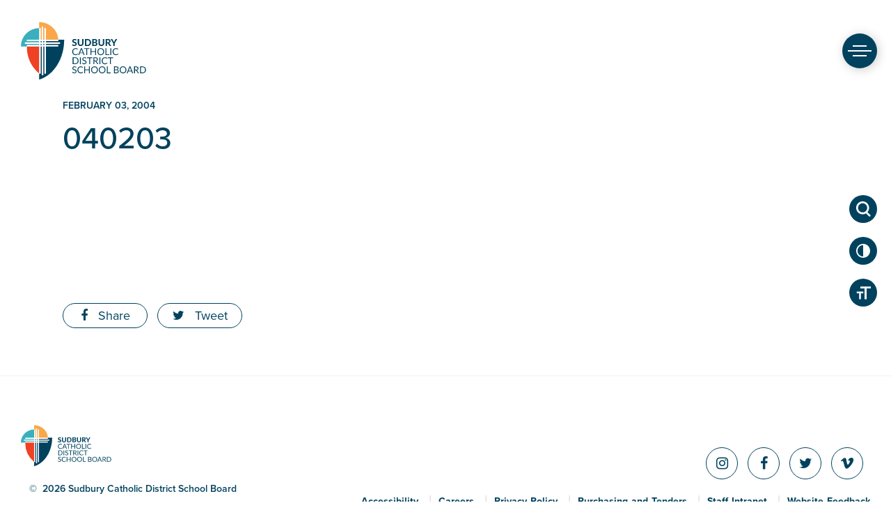

--- FILE ---
content_type: text/html; charset=UTF-8
request_url: https://www.sudburycatholicschools.ca/blog/board_meeting/040203/
body_size: 10585
content:
<!doctype html>
<html lang="en-CA">

<head>
	<meta charset="UTF-8">
	<meta name="viewport" content="width=device-width, initial-scale=1">
	<link rel="profile" href="https://gmpg.org/xfn/11">
	<link href="https://fonts.googleapis.com/css?family=Kalam" rel="stylesheet">
	<link href="https://fonts.googleapis.com/css?family=Lato:900&amp;subset=latin-ext" rel="stylesheet">
	<link href="https://cdnjs.cloudflare.com/ajax/libs/font-awesome/4.7.0/css/font-awesome.css" rel="stylesheet">
	<link rel="stylesheet" href="https://use.typekit.net/ttl7chu.css">
	<meta name='robots' content='index, follow, max-image-preview:large, max-snippet:-1, max-video-preview:-1' />

	<!-- This site is optimized with the Yoast SEO plugin v26.8 - https://yoast.com/product/yoast-seo-wordpress/ -->
	<title>040203 - Sudbury Catholic District School Board</title>
	<link rel="canonical" href="https://www.sudburycatholicschools.ca/blog/board_meeting/040203/" />
	<meta property="og:locale" content="en_US" />
	<meta property="og:type" content="article" />
	<meta property="og:title" content="040203 - Sudbury Catholic District School Board" />
	<meta property="og:url" content="https://www.sudburycatholicschools.ca/blog/board_meeting/040203/" />
	<meta property="og:site_name" content="Sudbury Catholic District School Board" />
	<meta property="article:modified_time" content="2018-07-30T19:55:04+00:00" />
	<meta name="twitter:card" content="summary_large_image" />
	<script type="application/ld+json" class="yoast-schema-graph">{"@context":"https://schema.org","@graph":[{"@type":"WebPage","@id":"https://www.sudburycatholicschools.ca/blog/board_meeting/040203/","url":"https://www.sudburycatholicschools.ca/blog/board_meeting/040203/","name":"040203 - Sudbury Catholic District School Board","isPartOf":{"@id":"https://www.sudburycatholicschools.ca/#website"},"datePublished":"2004-02-03T16:43:55+00:00","dateModified":"2018-07-30T19:55:04+00:00","breadcrumb":{"@id":"https://www.sudburycatholicschools.ca/blog/board_meeting/040203/#breadcrumb"},"inLanguage":"en-CA","potentialAction":[{"@type":"ReadAction","target":["https://www.sudburycatholicschools.ca/blog/board_meeting/040203/"]}]},{"@type":"BreadcrumbList","@id":"https://www.sudburycatholicschools.ca/blog/board_meeting/040203/#breadcrumb","itemListElement":[{"@type":"ListItem","position":1,"name":"Home","item":"https://www.sudburycatholicschools.ca/"},{"@type":"ListItem","position":2,"name":"040203"}]},{"@type":"WebSite","@id":"https://www.sudburycatholicschools.ca/#website","url":"https://www.sudburycatholicschools.ca/","name":"Sudbury Catholic District School Board","description":"Leaders in Learning and Faith","publisher":{"@id":"https://www.sudburycatholicschools.ca/#organization"},"potentialAction":[{"@type":"SearchAction","target":{"@type":"EntryPoint","urlTemplate":"https://www.sudburycatholicschools.ca/?s={search_term_string}"},"query-input":{"@type":"PropertyValueSpecification","valueRequired":true,"valueName":"search_term_string"}}],"inLanguage":"en-CA"},{"@type":"Organization","@id":"https://www.sudburycatholicschools.ca/#organization","name":"Sudbury Catholic District School Board","url":"https://www.sudburycatholicschools.ca/","logo":{"@type":"ImageObject","inLanguage":"en-CA","@id":"https://www.sudburycatholicschools.ca/#/schema/logo/image/","url":"https://www.sudburycatholicschools.ca/wp-content/uploads/2018/08/cropped-scdsb-logo.png","contentUrl":"https://www.sudburycatholicschools.ca/wp-content/uploads/2018/08/cropped-scdsb-logo.png","width":529,"height":244,"caption":"Sudbury Catholic District School Board"},"image":{"@id":"https://www.sudburycatholicschools.ca/#/schema/logo/image/"}}]}</script>
	<!-- / Yoast SEO plugin. -->


<link rel='dns-prefetch' href='//cdn.jsdelivr.net' />
<link rel='dns-prefetch' href='//fonts.googleapis.com' />
<link rel="alternate" type="application/rss+xml" title="Sudbury Catholic District School Board &raquo; Feed" href="https://www.sudburycatholicschools.ca/feed/" />
<link rel="alternate" type="application/rss+xml" title="Sudbury Catholic District School Board &raquo; Comments Feed" href="https://www.sudburycatholicschools.ca/comments/feed/" />
<link rel="alternate" type="text/calendar" title="Sudbury Catholic District School Board &raquo; iCal Feed" href="https://www.sudburycatholicschools.ca/events/?ical=1" />
<link rel="alternate" title="oEmbed (JSON)" type="application/json+oembed" href="https://www.sudburycatholicschools.ca/wp-json/oembed/1.0/embed?url=https%3A%2F%2Fwww.sudburycatholicschools.ca%2Fblog%2Fboard_meeting%2F040203%2F" />
<link rel="alternate" title="oEmbed (XML)" type="text/xml+oembed" href="https://www.sudburycatholicschools.ca/wp-json/oembed/1.0/embed?url=https%3A%2F%2Fwww.sudburycatholicschools.ca%2Fblog%2Fboard_meeting%2F040203%2F&#038;format=xml" />
<style id='wp-img-auto-sizes-contain-inline-css' type='text/css'>
img:is([sizes=auto i],[sizes^="auto," i]){contain-intrinsic-size:3000px 1500px}
/*# sourceURL=wp-img-auto-sizes-contain-inline-css */
</style>
<style id='wp-emoji-styles-inline-css' type='text/css'>

	img.wp-smiley, img.emoji {
		display: inline !important;
		border: none !important;
		box-shadow: none !important;
		height: 1em !important;
		width: 1em !important;
		margin: 0 0.07em !important;
		vertical-align: -0.1em !important;
		background: none !important;
		padding: 0 !important;
	}
/*# sourceURL=wp-emoji-styles-inline-css */
</style>
<link rel='stylesheet' id='wp-block-library-css' href='https://www.sudburycatholicschools.ca/wp-includes/css/dist/block-library/style.min.css?ver=6.9' type='text/css' media='all' />
<style id='global-styles-inline-css' type='text/css'>
:root{--wp--preset--aspect-ratio--square: 1;--wp--preset--aspect-ratio--4-3: 4/3;--wp--preset--aspect-ratio--3-4: 3/4;--wp--preset--aspect-ratio--3-2: 3/2;--wp--preset--aspect-ratio--2-3: 2/3;--wp--preset--aspect-ratio--16-9: 16/9;--wp--preset--aspect-ratio--9-16: 9/16;--wp--preset--color--black: #000000;--wp--preset--color--cyan-bluish-gray: #abb8c3;--wp--preset--color--white: #ffffff;--wp--preset--color--pale-pink: #f78da7;--wp--preset--color--vivid-red: #cf2e2e;--wp--preset--color--luminous-vivid-orange: #ff6900;--wp--preset--color--luminous-vivid-amber: #fcb900;--wp--preset--color--light-green-cyan: #7bdcb5;--wp--preset--color--vivid-green-cyan: #00d084;--wp--preset--color--pale-cyan-blue: #8ed1fc;--wp--preset--color--vivid-cyan-blue: #0693e3;--wp--preset--color--vivid-purple: #9b51e0;--wp--preset--gradient--vivid-cyan-blue-to-vivid-purple: linear-gradient(135deg,rgb(6,147,227) 0%,rgb(155,81,224) 100%);--wp--preset--gradient--light-green-cyan-to-vivid-green-cyan: linear-gradient(135deg,rgb(122,220,180) 0%,rgb(0,208,130) 100%);--wp--preset--gradient--luminous-vivid-amber-to-luminous-vivid-orange: linear-gradient(135deg,rgb(252,185,0) 0%,rgb(255,105,0) 100%);--wp--preset--gradient--luminous-vivid-orange-to-vivid-red: linear-gradient(135deg,rgb(255,105,0) 0%,rgb(207,46,46) 100%);--wp--preset--gradient--very-light-gray-to-cyan-bluish-gray: linear-gradient(135deg,rgb(238,238,238) 0%,rgb(169,184,195) 100%);--wp--preset--gradient--cool-to-warm-spectrum: linear-gradient(135deg,rgb(74,234,220) 0%,rgb(151,120,209) 20%,rgb(207,42,186) 40%,rgb(238,44,130) 60%,rgb(251,105,98) 80%,rgb(254,248,76) 100%);--wp--preset--gradient--blush-light-purple: linear-gradient(135deg,rgb(255,206,236) 0%,rgb(152,150,240) 100%);--wp--preset--gradient--blush-bordeaux: linear-gradient(135deg,rgb(254,205,165) 0%,rgb(254,45,45) 50%,rgb(107,0,62) 100%);--wp--preset--gradient--luminous-dusk: linear-gradient(135deg,rgb(255,203,112) 0%,rgb(199,81,192) 50%,rgb(65,88,208) 100%);--wp--preset--gradient--pale-ocean: linear-gradient(135deg,rgb(255,245,203) 0%,rgb(182,227,212) 50%,rgb(51,167,181) 100%);--wp--preset--gradient--electric-grass: linear-gradient(135deg,rgb(202,248,128) 0%,rgb(113,206,126) 100%);--wp--preset--gradient--midnight: linear-gradient(135deg,rgb(2,3,129) 0%,rgb(40,116,252) 100%);--wp--preset--font-size--small: 13px;--wp--preset--font-size--medium: 20px;--wp--preset--font-size--large: 36px;--wp--preset--font-size--x-large: 42px;--wp--preset--spacing--20: 0.44rem;--wp--preset--spacing--30: 0.67rem;--wp--preset--spacing--40: 1rem;--wp--preset--spacing--50: 1.5rem;--wp--preset--spacing--60: 2.25rem;--wp--preset--spacing--70: 3.38rem;--wp--preset--spacing--80: 5.06rem;--wp--preset--shadow--natural: 6px 6px 9px rgba(0, 0, 0, 0.2);--wp--preset--shadow--deep: 12px 12px 50px rgba(0, 0, 0, 0.4);--wp--preset--shadow--sharp: 6px 6px 0px rgba(0, 0, 0, 0.2);--wp--preset--shadow--outlined: 6px 6px 0px -3px rgb(255, 255, 255), 6px 6px rgb(0, 0, 0);--wp--preset--shadow--crisp: 6px 6px 0px rgb(0, 0, 0);}:where(.is-layout-flex){gap: 0.5em;}:where(.is-layout-grid){gap: 0.5em;}body .is-layout-flex{display: flex;}.is-layout-flex{flex-wrap: wrap;align-items: center;}.is-layout-flex > :is(*, div){margin: 0;}body .is-layout-grid{display: grid;}.is-layout-grid > :is(*, div){margin: 0;}:where(.wp-block-columns.is-layout-flex){gap: 2em;}:where(.wp-block-columns.is-layout-grid){gap: 2em;}:where(.wp-block-post-template.is-layout-flex){gap: 1.25em;}:where(.wp-block-post-template.is-layout-grid){gap: 1.25em;}.has-black-color{color: var(--wp--preset--color--black) !important;}.has-cyan-bluish-gray-color{color: var(--wp--preset--color--cyan-bluish-gray) !important;}.has-white-color{color: var(--wp--preset--color--white) !important;}.has-pale-pink-color{color: var(--wp--preset--color--pale-pink) !important;}.has-vivid-red-color{color: var(--wp--preset--color--vivid-red) !important;}.has-luminous-vivid-orange-color{color: var(--wp--preset--color--luminous-vivid-orange) !important;}.has-luminous-vivid-amber-color{color: var(--wp--preset--color--luminous-vivid-amber) !important;}.has-light-green-cyan-color{color: var(--wp--preset--color--light-green-cyan) !important;}.has-vivid-green-cyan-color{color: var(--wp--preset--color--vivid-green-cyan) !important;}.has-pale-cyan-blue-color{color: var(--wp--preset--color--pale-cyan-blue) !important;}.has-vivid-cyan-blue-color{color: var(--wp--preset--color--vivid-cyan-blue) !important;}.has-vivid-purple-color{color: var(--wp--preset--color--vivid-purple) !important;}.has-black-background-color{background-color: var(--wp--preset--color--black) !important;}.has-cyan-bluish-gray-background-color{background-color: var(--wp--preset--color--cyan-bluish-gray) !important;}.has-white-background-color{background-color: var(--wp--preset--color--white) !important;}.has-pale-pink-background-color{background-color: var(--wp--preset--color--pale-pink) !important;}.has-vivid-red-background-color{background-color: var(--wp--preset--color--vivid-red) !important;}.has-luminous-vivid-orange-background-color{background-color: var(--wp--preset--color--luminous-vivid-orange) !important;}.has-luminous-vivid-amber-background-color{background-color: var(--wp--preset--color--luminous-vivid-amber) !important;}.has-light-green-cyan-background-color{background-color: var(--wp--preset--color--light-green-cyan) !important;}.has-vivid-green-cyan-background-color{background-color: var(--wp--preset--color--vivid-green-cyan) !important;}.has-pale-cyan-blue-background-color{background-color: var(--wp--preset--color--pale-cyan-blue) !important;}.has-vivid-cyan-blue-background-color{background-color: var(--wp--preset--color--vivid-cyan-blue) !important;}.has-vivid-purple-background-color{background-color: var(--wp--preset--color--vivid-purple) !important;}.has-black-border-color{border-color: var(--wp--preset--color--black) !important;}.has-cyan-bluish-gray-border-color{border-color: var(--wp--preset--color--cyan-bluish-gray) !important;}.has-white-border-color{border-color: var(--wp--preset--color--white) !important;}.has-pale-pink-border-color{border-color: var(--wp--preset--color--pale-pink) !important;}.has-vivid-red-border-color{border-color: var(--wp--preset--color--vivid-red) !important;}.has-luminous-vivid-orange-border-color{border-color: var(--wp--preset--color--luminous-vivid-orange) !important;}.has-luminous-vivid-amber-border-color{border-color: var(--wp--preset--color--luminous-vivid-amber) !important;}.has-light-green-cyan-border-color{border-color: var(--wp--preset--color--light-green-cyan) !important;}.has-vivid-green-cyan-border-color{border-color: var(--wp--preset--color--vivid-green-cyan) !important;}.has-pale-cyan-blue-border-color{border-color: var(--wp--preset--color--pale-cyan-blue) !important;}.has-vivid-cyan-blue-border-color{border-color: var(--wp--preset--color--vivid-cyan-blue) !important;}.has-vivid-purple-border-color{border-color: var(--wp--preset--color--vivid-purple) !important;}.has-vivid-cyan-blue-to-vivid-purple-gradient-background{background: var(--wp--preset--gradient--vivid-cyan-blue-to-vivid-purple) !important;}.has-light-green-cyan-to-vivid-green-cyan-gradient-background{background: var(--wp--preset--gradient--light-green-cyan-to-vivid-green-cyan) !important;}.has-luminous-vivid-amber-to-luminous-vivid-orange-gradient-background{background: var(--wp--preset--gradient--luminous-vivid-amber-to-luminous-vivid-orange) !important;}.has-luminous-vivid-orange-to-vivid-red-gradient-background{background: var(--wp--preset--gradient--luminous-vivid-orange-to-vivid-red) !important;}.has-very-light-gray-to-cyan-bluish-gray-gradient-background{background: var(--wp--preset--gradient--very-light-gray-to-cyan-bluish-gray) !important;}.has-cool-to-warm-spectrum-gradient-background{background: var(--wp--preset--gradient--cool-to-warm-spectrum) !important;}.has-blush-light-purple-gradient-background{background: var(--wp--preset--gradient--blush-light-purple) !important;}.has-blush-bordeaux-gradient-background{background: var(--wp--preset--gradient--blush-bordeaux) !important;}.has-luminous-dusk-gradient-background{background: var(--wp--preset--gradient--luminous-dusk) !important;}.has-pale-ocean-gradient-background{background: var(--wp--preset--gradient--pale-ocean) !important;}.has-electric-grass-gradient-background{background: var(--wp--preset--gradient--electric-grass) !important;}.has-midnight-gradient-background{background: var(--wp--preset--gradient--midnight) !important;}.has-small-font-size{font-size: var(--wp--preset--font-size--small) !important;}.has-medium-font-size{font-size: var(--wp--preset--font-size--medium) !important;}.has-large-font-size{font-size: var(--wp--preset--font-size--large) !important;}.has-x-large-font-size{font-size: var(--wp--preset--font-size--x-large) !important;}
/*# sourceURL=global-styles-inline-css */
</style>

<style id='classic-theme-styles-inline-css' type='text/css'>
/*! This file is auto-generated */
.wp-block-button__link{color:#fff;background-color:#32373c;border-radius:9999px;box-shadow:none;text-decoration:none;padding:calc(.667em + 2px) calc(1.333em + 2px);font-size:1.125em}.wp-block-file__button{background:#32373c;color:#fff;text-decoration:none}
/*# sourceURL=/wp-includes/css/classic-themes.min.css */
</style>
<link rel='stylesheet' id='scdsb-style-css' href='https://www.sudburycatholicschools.ca/wp-content/themes/scdsb/style.css?ver=1.0.1' type='text/css' media='all' />
<link rel='stylesheet' id='slick-css-css' href='//cdn.jsdelivr.net/npm/slick-carousel@1.8.1/slick/slick.css?ver=6.9' type='text/css' media='all' />
<link rel='stylesheet' id='google-font-css' href='https://fonts.googleapis.com/css?family=Kalam&#038;ver=6.9' type='text/css' media='all' />
<!--n2css--><!--n2js--><script type="text/javascript" src="https://www.sudburycatholicschools.ca/wp-includes/js/jquery/jquery.min.js?ver=3.7.1" id="jquery-core-js"></script>
<script type="text/javascript" src="https://www.sudburycatholicschools.ca/wp-includes/js/jquery/jquery-migrate.min.js?ver=3.4.1" id="jquery-migrate-js"></script>
<link rel="https://api.w.org/" href="https://www.sudburycatholicschools.ca/wp-json/" /><link rel="EditURI" type="application/rsd+xml" title="RSD" href="https://www.sudburycatholicschools.ca/xmlrpc.php?rsd" />
<meta name="generator" content="WordPress 6.9" />
<link rel='shortlink' href='https://www.sudburycatholicschools.ca/?p=32294' />
<meta name="et-api-version" content="v1"><meta name="et-api-origin" content="https://www.sudburycatholicschools.ca"><link rel="https://theeventscalendar.com/" href="https://www.sudburycatholicschools.ca/wp-json/tribe/tickets/v1/" /><meta name="tec-api-version" content="v1"><meta name="tec-api-origin" content="https://www.sudburycatholicschools.ca"><link rel="alternate" href="https://www.sudburycatholicschools.ca/wp-json/tribe/events/v1/" /><style type="text/css">.recentcomments a{display:inline !important;padding:0 !important;margin:0 !important;}</style><link rel="icon" href="https://www.sudburycatholicschools.ca/wp-content/uploads/2018/08/cropped-scdsb-favicon-1-32x32.png" sizes="32x32" />
<link rel="icon" href="https://www.sudburycatholicschools.ca/wp-content/uploads/2018/08/cropped-scdsb-favicon-1-192x192.png" sizes="192x192" />
<link rel="apple-touch-icon" href="https://www.sudburycatholicschools.ca/wp-content/uploads/2018/08/cropped-scdsb-favicon-1-180x180.png" />
<meta name="msapplication-TileImage" content="https://www.sudburycatholicschools.ca/wp-content/uploads/2018/08/cropped-scdsb-favicon-1-270x270.png" />
	<style>
  .wp-block-table {
    font-family: "proxima-nova", sans-serif;
    font-size: 17px;
  }
  .wp-block-table tr:first-child {
    font-weight: bold;
    font-size: 18px;
  }
  .wp-block-table tr:first-child td {
    padding-top: 1.5rem;
    padding-bottom: 1.5rem;
  }
  .wp-block-table tr:nth-child(even) {
    background-color: rgba(0, 66, 94, 0.05);
  }	
  .searchfix {
	  padding: 7px !important;
  }
		
  .search-form button {
    background-color: transparent;
    border-color: transparent;
    position: absolute;
    right: 0;
    color: #faa74a;
    top: 7px;
    font-size: 2rem;
    }
		
    input:focus{
	  border: 0.1rem solid transparent !important;
	}


  </style>
<!-- Google tag (gtag.js) -->
<script async src="https://www.googletagmanager.com/gtag/js?id=UA-13176958-1"></script>
<script>
  window.dataLayer = window.dataLayer || [];
  function gtag(){dataLayer.push(arguments);}
  gtag('js', new Date());

  gtag('config', 'UA-13176958-1');
</script>
</head>

<body class="wp-singular board_meeting-template-default single single-board_meeting postid-32294 wp-custom-logo wp-theme-scdsb admin-color-light sp-easy-accordion-enabled tribe-no-js tec-no-tickets-on-recurring tec-no-rsvp-on-recurring tribe-theme-scdsb">
	<a class="skip-link screen-reader-text" href="#content">Skip to content</a>
	<!-- Google Tag Manager (noscript) -->
	<noscript><iframe src="https://www.googletagmanager.com/ns.html?id=GTM-K2B75DD" height="0" width="0" style="display:none;visibility:hidden"></iframe></noscript>
	<!-- End Google Tag Manager (noscript) -->
	
	<div class="site-branding-top " style="background: none !important">
		<div class="site-title h1"><a href="https://www.sudburycatholicschools.ca/" rel="home">Sudbury Catholic District School Board</a></div>
	</div><!-- .site-branding -->
	<div id="page" class="site">
		<header id="masthead" class="site-header">
			<div class="container flex justify-content-space-between align-items-center">
				<div class="site-branding">
											<h1 class="site-title "><a href="https://www.sudburycatholicschools.ca/" rel="home">Sudbury Catholic District School Board</a></h1>
									</div><!-- .site-branding -->
				<nav id="site-navigation" class="main-navigation">
										<button class="mobile_menu"><span class="_top"></span><span class="_mid"></span><span class="_bottom"></span></button>
					<div id="mainmenu_container">
						<div class="container">
							<div class="mainmenu_container__left">
								<div class="site-branding">
									<div class="site-title h1"><a href="https://www.sudburycatholicschools.ca/" rel="home">Sudbury Catholic District School Board</a></div>
								</div><!-- .site-branding -->

								<a href="/registration/" class="btn register_btn ">Register Now!</a>
							</div>
							<div class="mainmenu_conatiner__right dark_bg">
								<form role="search" method="get" class="search-form" action="https://www.sudburycatholicschools.ca">
									<label>
										<span class="screen-reader-text">Search for:</span>
										<input type="search" class="search-field searchfix" placeholder="What are you looking for?" value="" name="s">
									</label>
									<button><i class="fa fa-search" aria-hidden="true"></i></button>
								</form>
								<div class="flex">
									<div class="menu-primary-container"><ul id="primary-menu" class="dark_bg"><li id="menu-item-37155" class="hidden menu-item menu-item-type-post_type menu-item-object-page menu-item-home menu-item-37155"><a href="https://www.sudburycatholicschools.ca/">Home</a></li>
<li id="menu-item-32061" class="menu-item menu-item-type-custom menu-item-object-custom menu-item-has-children menu-item-32061"><a href="#">Our Board</a>
<ul class="sub-menu">
	<li id="menu-item-34048" class="menu-item menu-item-type-post_type menu-item-object-page menu-item-34048"><a href="https://www.sudburycatholicschools.ca/board-meetings/">Board Meetings</a></li>
	<li id="menu-item-45609" class="menu-item menu-item-type-post_type menu-item-object-page menu-item-45609"><a href="https://www.sudburycatholicschools.ca/direction-of-school-support/">Direction of School Support</a></li>
	<li id="menu-item-37958" class="menu-item menu-item-type-post_type menu-item-object-page menu-item-37958"><a href="https://www.sudburycatholicschools.ca/environmental-initiatives/">Environmental Initiatives</a></li>
	<li id="menu-item-33451" class="menu-item menu-item-type-post_type menu-item-object-page menu-item-33451"><a href="https://www.sudburycatholicschools.ca/mission-vision-values-strategic-pathways/">Mission, Vision, Values &#038; Strategic Pathways</a></li>
	<li id="menu-item-34059" class="menu-item menu-item-type-post_type menu-item-object-page menu-item-34059"><a href="https://www.sudburycatholicschools.ca/policies-and-procedures/">Policies + Procedures</a></li>
	<li id="menu-item-33755" class="menu-item menu-item-type-post_type menu-item-object-page menu-item-33755"><a href="https://www.sudburycatholicschools.ca/public-reports/">Public Reports</a></li>
	<li id="menu-item-48861" class="menu-item menu-item-type-custom menu-item-object-custom menu-item-48861"><a href="https://www.sudburycatholicschools.ca/students-2/school-calendar/">School Year Calendar</a></li>
	<li id="menu-item-33797" class="menu-item menu-item-type-post_type menu-item-object-page menu-item-33797"><a href="https://www.sudburycatholicschools.ca/senior-administration/">Senior Administration</a></li>
	<li id="menu-item-33450" class="menu-item menu-item-type-post_type menu-item-object-page menu-item-33450"><a href="https://www.sudburycatholicschools.ca/student-trustee/">Student Trustee</a></li>
	<li id="menu-item-33449" class="menu-item menu-item-type-post_type menu-item-object-page menu-item-33449"><a href="https://www.sudburycatholicschools.ca/scdsb-trustees/">Trustees</a></li>
</ul>
</li>
<li id="menu-item-32062" class="menu-item menu-item-type-custom menu-item-object-custom menu-item-has-children menu-item-32062"><a href="#">Our Schools</a>
<ul class="sub-menu">
	<li id="menu-item-33841" class="menu-item menu-item-type-custom menu-item-object-custom menu-item-33841"><a href="/list-of-schools/">All Schools</a></li>
	<li id="menu-item-33737" class="menu-item menu-item-type-custom menu-item-object-custom menu-item-33737"><a href="/list-of-schools/?cat=elementary-schools&#038;cat_name=Elementary%20Schools">Elementary Schools</a></li>
	<li id="menu-item-33739" class="menu-item menu-item-type-custom menu-item-object-custom menu-item-33739"><a href="/list-of-schools/?cat=french-immersion-schools&#038;cat_name=French%20Immersion%20Schools">French Immersion Schools</a></li>
	<li id="menu-item-33738" class="menu-item menu-item-type-custom menu-item-object-custom menu-item-33738"><a href="/list-of-schools/?cat=secondary-schools&#038;cat_name=Secondary%20Schools">Secondary Schools</a></li>
	<li id="menu-item-48297" class="menu-item menu-item-type-custom menu-item-object-custom menu-item-48297"><a href="https://www.sudburycatholicschools.ca/list-of-schools/?cat=adult-education&#038;cat_name=Adult%20Education">Adult Education</a></li>
</ul>
</li>
<li id="menu-item-37182" class="menu-item menu-item-type-post_type menu-item-object-page menu-item-has-children menu-item-37182"><a href="https://www.sudburycatholicschools.ca/faith/">Our Faith</a>
<ul class="sub-menu">
	<li id="menu-item-37291" class="menu-item menu-item-type-post_type menu-item-object-page menu-item-37291"><a href="https://www.sudburycatholicschools.ca/faith/catholic-graduate-expectations/">Ontario Catholic School Graduate Expectations</a></li>
	<li id="menu-item-46273" class="menu-item menu-item-type-post_type menu-item-object-page menu-item-46273"><a href="https://www.sudburycatholicschools.ca/faith/our-parishes/">Our Parishes</a></li>
	<li id="menu-item-37292" class="menu-item menu-item-type-post_type menu-item-object-page menu-item-37292"><a href="https://www.sudburycatholicschools.ca/faith/faith/">Religion and Family Life Program</a></li>
	<li id="menu-item-37290" class="menu-item menu-item-type-post_type menu-item-object-page menu-item-37290"><a href="https://www.sudburycatholicschools.ca/faith/renewing-the-promise/">Renewing the Promise</a></li>
</ul>
</li>
<li id="menu-item-32063" class="menu-item menu-item-type-custom menu-item-object-custom menu-item-has-children menu-item-32063"><a href="#">Students</a>
<ul class="sub-menu">
	<li id="menu-item-51091" class="menu-item menu-item-type-post_type menu-item-object-page menu-item-51091"><a href="https://www.sudburycatholicschools.ca/students/2024-student-census/">2024 Student Census</a></li>
	<li id="menu-item-37302" class="menu-item menu-item-type-post_type menu-item-object-page menu-item-37302"><a href="https://www.sudburycatholicschools.ca/students-2/office-365/">Office 365</a></li>
	<li id="menu-item-37000" class="menu-item menu-item-type-post_type menu-item-object-page menu-item-37000"><a href="https://www.sudburycatholicschools.ca/students-2/records-and-transcripts/">Records and Transcripts</a></li>
	<li id="menu-item-32777" class="menu-item menu-item-type-post_type menu-item-object-page menu-item-32777"><a href="https://www.sudburycatholicschools.ca/students-2/school-calendar/">School Year Calendar</a></li>
	<li id="menu-item-37921" class="menu-item menu-item-type-post_type menu-item-object-page menu-item-37921"><a href="https://www.sudburycatholicschools.ca/students-2/secondary-sports-results/">Secondary Sports Results</a></li>
	<li id="menu-item-32771" class="menu-item menu-item-type-post_type menu-item-object-page menu-item-32771"><a href="https://www.sudburycatholicschools.ca/students-2/student-resources/">Student Resources</a></li>
	<li id="menu-item-46161" class="menu-item menu-item-type-custom menu-item-object-custom menu-item-46161"><a href="https://sites.google.com/sudburycdsb.ca/studentresources">Learning Support Hub for Families</a></li>
	<li id="menu-item-32775" class="menu-item menu-item-type-post_type menu-item-object-page menu-item-32775"><a href="https://www.sudburycatholicschools.ca/students-2/student-senate/">Student Senate</a></li>
	<li id="menu-item-32776" class="menu-item menu-item-type-post_type menu-item-object-page menu-item-32776"><a href="https://www.sudburycatholicschools.ca/students-2/vle/">vLE</a></li>
	<li id="menu-item-32773" class="menu-item menu-item-type-post_type menu-item-object-page menu-item-32773"><a href="https://www.sudburycatholicschools.ca/students-2/xello-career-exploration/">Xello (Career Exploration)</a></li>
</ul>
</li>
<li id="menu-item-32064" class="menu-item menu-item-type-custom menu-item-object-custom menu-item-has-children menu-item-32064"><a href="#">Parents</a>
<ul class="sub-menu">
	<li id="menu-item-50597" class="menu-item menu-item-type-post_type menu-item-object-page menu-item-50597"><a href="https://www.sudburycatholicschools.ca/commonly-asked-questions/">Commonly Asked Questions</a></li>
	<li id="menu-item-33245" class="menu-item menu-item-type-post_type menu-item-object-page menu-item-33245"><a href="https://www.sudburycatholicschools.ca/parent-involvement-2/">Getting Involved</a></li>
	<li id="menu-item-50593" class="menu-item menu-item-type-post_type menu-item-object-page menu-item-50593"><a href="https://www.sudburycatholicschools.ca/navigating-our-school-system/">Navigating the School System</a></li>
	<li id="menu-item-51946" class="menu-item menu-item-type-post_type menu-item-object-page menu-item-51946"><a href="https://www.sudburycatholicschools.ca/inclusive-schools/mental-health-hub/">Mental Health Hub</a></li>
	<li id="menu-item-50598" class="menu-item menu-item-type-post_type menu-item-object-page menu-item-50598"><a href="https://www.sudburycatholicschools.ca/help-your-child-learn/supporting-your-child-at-home/">Fostering Learning at Home: Ideas for Parents</a></li>
	<li id="menu-item-33225" class="menu-item menu-item-type-post_type menu-item-object-page menu-item-33225"><a href="https://www.sudburycatholicschools.ca/parents-2/parent-resources/">Learning Support Hub &#038; Parent Resources</a></li>
	<li id="menu-item-50594" class="menu-item menu-item-type-post_type menu-item-object-page menu-item-50594"><a href="https://www.sudburycatholicschools.ca/quick-links-for-parents-guardians/">Quick Links</a></li>
	<li id="menu-item-33230" class="menu-item menu-item-type-post_type menu-item-object-page menu-item-33230"><a href="https://www.sudburycatholicschools.ca/student-exit-survey/">Parent and Student Exit Survey</a></li>
</ul>
</li>
<li id="menu-item-32065" class="menu-item menu-item-type-custom menu-item-object-custom menu-item-has-children menu-item-32065"><a href="#">Staff</a>
<ul class="sub-menu">
	<li id="menu-item-33233" class="menu-item menu-item-type-custom menu-item-object-custom menu-item-33233"><a href="https://sudburycatholicschools.simplication.com/">applytoeducation</a></li>
	<li id="menu-item-33234" class="menu-item menu-item-type-post_type menu-item-object-page menu-item-33234"><a href="https://www.sudburycatholicschools.ca/staff-2/collective-agreements/">Collective Agreements</a></li>
	<li id="menu-item-33235" class="menu-item menu-item-type-post_type menu-item-object-page menu-item-33235"><a href="https://www.sudburycatholicschools.ca/staff-2/general-employment-information/">General Employment Information</a></li>
	<li id="menu-item-42015" class="menu-item menu-item-type-custom menu-item-object-custom menu-item-42015"><a href="https://sites.google.com/sudburycdsb.ca/learnathome/home">Learning Support Hub for Staff</a></li>
	<li id="menu-item-33237" class="menu-item menu-item-type-post_type menu-item-object-page menu-item-33237"><a href="https://www.sudburycatholicschools.ca/staff-2/ntip/">New Teacher Induction Program</a></li>
	<li id="menu-item-51780" class="menu-item menu-item-type-custom menu-item-object-custom menu-item-51780"><a href="https://www.sudburycatholicschools.ca/wp-content/uploads/2025/02/Org-chart-2025.pdf">Organizational Chart</a></li>
	<li id="menu-item-37047" class="menu-item menu-item-type-post_type menu-item-object-page menu-item-37047"><a href="https://www.sudburycatholicschools.ca/staff-2/staff-intranet/">Staff Intranet</a></li>
	<li id="menu-item-38244" class="menu-item menu-item-type-post_type menu-item-object-page menu-item-38244"><a href="https://www.sudburycatholicschools.ca/staff-2/staff-resources/">Staff Resources</a></li>
	<li id="menu-item-33249" class="menu-item menu-item-type-post_type menu-item-object-page menu-item-33249"><a href="https://www.sudburycatholicschools.ca/training-for-new-staff/">Training</a></li>
</ul>
</li>
<li id="menu-item-32066" class="menu-item menu-item-type-custom menu-item-object-custom menu-item-has-children menu-item-32066"><a href="#">Programs</a>
<ul class="sub-menu">
	<li id="menu-item-51231" class="menu-item menu-item-type-post_type menu-item-object-page menu-item-51231"><a href="https://www.sudburycatholicschools.ca/early-learning/kindergarten-program/">Kindergarten Program</a></li>
	<li id="menu-item-33369" class="menu-item menu-item-type-post_type menu-item-object-page menu-item-33369"><a href="https://www.sudburycatholicschools.ca/academic/">Academic Programs</a></li>
	<li id="menu-item-37576" class="menu-item menu-item-type-post_type menu-item-object-page menu-item-37576"><a href="https://www.sudburycatholicschools.ca/academic/adult-education/">Adult Education</a></li>
	<li id="menu-item-33370" class="menu-item menu-item-type-post_type menu-item-object-page menu-item-33370"><a href="https://www.sudburycatholicschools.ca/early-learning/">Early Learning Programs</a></li>
	<li id="menu-item-33371" class="menu-item menu-item-type-post_type menu-item-object-page menu-item-33371"><a href="https://www.sudburycatholicschools.ca/inclusive-schools/">Safe and Accepting Schools</a></li>
	<li id="menu-item-33372" class="menu-item menu-item-type-post_type menu-item-object-page menu-item-33372"><a href="https://www.sudburycatholicschools.ca/special-education/">Special Education</a></li>
	<li id="menu-item-44539" class="menu-item menu-item-type-post_type menu-item-object-page menu-item-44539"><a href="https://www.sudburycatholicschools.ca/indigenous-education/">Indigenous Education</a></li>
</ul>
</li>
<li id="menu-item-32067" class="menu-item menu-item-type-custom menu-item-object-custom menu-item-has-children menu-item-32067"><a href="#">News</a>
<ul class="sub-menu">
	<li id="menu-item-52534" class="menu-item menu-item-type-post_type menu-item-object-page menu-item-52534"><a href="https://www.sudburycatholicschools.ca/from-the-directors-corner/">From the Director’s Corner</a></li>
	<li id="menu-item-34031" class="menu-item menu-item-type-post_type menu-item-object-page menu-item-34031"><a href="https://www.sudburycatholicschools.ca/news/">News</a></li>
</ul>
</li>
<li id="menu-item-32068" class="menu-item menu-item-type-custom menu-item-object-custom menu-item-has-children menu-item-32068"><a href="#">Contact</a>
<ul class="sub-menu">
	<li id="menu-item-33459" class="menu-item menu-item-type-post_type menu-item-object-page menu-item-33459"><a href="https://www.sudburycatholicschools.ca/community-use-of-schools/">Community Use of Schools</a></li>
	<li id="menu-item-33460" class="menu-item menu-item-type-post_type menu-item-object-page menu-item-33460"><a href="https://www.sudburycatholicschools.ca/catholic-education-centre-contacts/">Contact Us</a></li>
	<li id="menu-item-33458" class="menu-item menu-item-type-post_type menu-item-object-page menu-item-33458"><a href="https://www.sudburycatholicschools.ca/registration/">Registration</a></li>
	<li id="menu-item-37778" class="menu-item menu-item-type-post_type menu-item-object-page menu-item-37778"><a href="https://www.sudburycatholicschools.ca/volunteers/">Volunteering and Coaching</a></li>
</ul>
</li>
</ul></div>									<div id="mobile_submenu_view">
										<a href="#" class="back_to_main_menu">
											<i class="fa fa-angle-left" aria-hidden="true"></i>&nbsp;Back to Main Menu										</a>
										<li class="submenu_toggled">
											<a class="submenu_title"></a>
										</li>
										<div class="mobile_submenu_container">
										</div>
									</div>
								</div>
								<div class="mainmenu_conatiner__right__bottom">
									<div>
										<a target="_blank" href="https://www.instagram.com/sudburycatholicschools/" class="social_icon instagram" title="instagram"></a>
										<a target="_blank" href="https://www.facebook.com/sudburycatholicschools" class="social_icon facebook" title="facebook"></a>
										<a target="_blank" href="https://twitter.com/SudburyCDSB" class="social_icon twitter" title="twitter"></a>
										<a target="_blank" href="https://vimeo.com/sudburycatholicschools/videos" class="social_icon vimeo" title="vimeo"></a>
									</div>
									<div class="menu-footer-menu-container"><ul id="menu-footer-menu" class="footer-menu dark_bg"><li id="menu-item-33774" class="menu-item menu-item-type-post_type menu-item-object-page menu-item-33774"><a href="https://www.sudburycatholicschools.ca/accessibility/">Accessibility</a></li>
<li id="menu-item-33776" class="menu-item menu-item-type-post_type menu-item-object-page menu-item-33776"><a href="https://www.sudburycatholicschools.ca/careers/">Careers</a></li>
<li id="menu-item-37824" class="menu-item menu-item-type-post_type menu-item-object-page menu-item-privacy-policy menu-item-37824"><a rel="privacy-policy" href="https://www.sudburycatholicschools.ca/privacy-policy/">Privacy Policy</a></li>
<li id="menu-item-38771" class="menu-item menu-item-type-post_type menu-item-object-page menu-item-38771"><a href="https://www.sudburycatholicschools.ca/terms-and-conditions/">Purchasing and Tenders</a></li>
<li id="menu-item-42542" class="menu-item menu-item-type-custom menu-item-object-custom menu-item-42542"><a href="https://www.sudburycatholicschools.ca/staff/staff-intranet/">Staff Intranet</a></li>
<li id="menu-item-37162" class="menu-item menu-item-type-post_type menu-item-object-page menu-item-37162"><a href="https://www.sudburycatholicschools.ca/website-feedback/">Website Feedback</a></li>
</ul></div>
								</div>
							</div>
						</div>
					</div>
				</nav><!-- #site-navigation -->
			</div><!-- .container -->
		</header><!-- #masthead -->

		<div class="toggle-block">
			<a class="toggle search"></a>
			<a class="toggle contrast"></a>
			<a class="toggle font_size"></a>
		</div>
		<div id="content" class="site-content">
	<div id="primary" class="content-area">
		<main id="main" class="site-main">

		<div class="entry-content container">
  <a name="content_top"></a>
  <div class="heading_and_text">
    <div class="heading_and_text__heading" data-sticky-container>
      <div class="sticky_aside" data-margin-top="175" data-sticky-for="1023">
        <small class="uppercase">February 03, 2004</small>
        <h1>040203</h1>
                <div class="news_single_social_container">
          <a class="sharebtn facebook" target="_blank" href="https://www.facebook.com/sharer/sharer.php?u=https://www.sudburycatholicschools.ca/blog/board_meeting/040203/">
            Share          </a>
          <a class="sharebtn twitter" target="_blank" href="https://twitter.com/home?status=https://www.sudburycatholicschools.ca/blog/board_meeting/040203/">
            Tweet          </a>
        </div>
      </div>
    </div>
    <div class="heading_and_text__text">
                </div>
  </div>
  </div>
		</main><!-- #main -->
	</div><!-- #primary -->

</div>
</div><!-- #content -->
<footer id="colophon" class="site-footer">
	<hr style="margin-top: 0; margin-bottom: 7rem;">
	<div class="container">
		<div class="site-info">
			<div class="left-container">
				<img src="https://www.sudburycatholicschools.ca/wp-content/themes/scdsb/img/scdsb-logo.svg">
				<p>&nbsp;&nbsp; &copy; &nbsp;2026&nbsp;Sudbury Catholic District School Board</p>
			</div>
			<div class="right-container">
				<br><br>
				<div class="right-top-container">
					<a target="_blank" href="https://www.instagram.com/sudburycatholicschools/" class="social_icon instagram" title="instagram"></a>
					<a target="_blank" href="https://www.facebook.com/sudburycatholicschools" class="social_icon facebook" title="facebook"></a>
					<a target="_blank" href="https://twitter.com/SudburyCDSB" class="social_icon twitter" title="twitter"></a>
					<a target="_blank" href="https://vimeo.com/sudburycatholicschools/videos" class="social_icon vimeo" title="vimeo"></a>
				</div>


				<div class="right-bottom-container">
					<div class="menu-footer-menu-container"><ul id="menu-footer-menu-1" class="footer-menu"><li class="menu-item menu-item-type-post_type menu-item-object-page menu-item-33774"><a href="https://www.sudburycatholicschools.ca/accessibility/">Accessibility</a></li>
<li class="menu-item menu-item-type-post_type menu-item-object-page menu-item-33776"><a href="https://www.sudburycatholicschools.ca/careers/">Careers</a></li>
<li class="menu-item menu-item-type-post_type menu-item-object-page menu-item-privacy-policy menu-item-37824"><a rel="privacy-policy" href="https://www.sudburycatholicschools.ca/privacy-policy/">Privacy Policy</a></li>
<li class="menu-item menu-item-type-post_type menu-item-object-page menu-item-38771"><a href="https://www.sudburycatholicschools.ca/terms-and-conditions/">Purchasing and Tenders</a></li>
<li class="menu-item menu-item-type-custom menu-item-object-custom menu-item-42542"><a href="https://www.sudburycatholicschools.ca/staff/staff-intranet/">Staff Intranet</a></li>
<li class="menu-item menu-item-type-post_type menu-item-object-page menu-item-37162"><a href="https://www.sudburycatholicschools.ca/website-feedback/">Website Feedback</a></li>
</ul></div>				</div>
			</div><!-- .site-info -->
		</div>
</footer><!-- #colophon -->
<a href="" class="btn register_btn ">Register Now!</a>
</div><!-- #page -->
<a href="#" class="email-copied">E-mail Copied to Clipboard</a>
<script type="speculationrules">
{"prefetch":[{"source":"document","where":{"and":[{"href_matches":"/*"},{"not":{"href_matches":["/wp-*.php","/wp-admin/*","/wp-content/uploads/*","/wp-content/*","/wp-content/plugins/*","/wp-content/themes/scdsb/*","/*\\?(.+)"]}},{"not":{"selector_matches":"a[rel~=\"nofollow\"]"}},{"not":{"selector_matches":".no-prefetch, .no-prefetch a"}}]},"eagerness":"conservative"}]}
</script>
		<script>
		( function ( body ) {
			'use strict';
			body.className = body.className.replace( /\btribe-no-js\b/, 'tribe-js' );
		} )( document.body );
		</script>
		<script> /* <![CDATA[ */var tribe_l10n_datatables = {"aria":{"sort_ascending":": activate to sort column ascending","sort_descending":": activate to sort column descending"},"length_menu":"Show _MENU_ entries","empty_table":"No data available in table","info":"Showing _START_ to _END_ of _TOTAL_ entries","info_empty":"Showing 0 to 0 of 0 entries","info_filtered":"(filtered from _MAX_ total entries)","zero_records":"No matching records found","search":"Search:","all_selected_text":"All items on this page were selected. ","select_all_link":"Select all pages","clear_selection":"Clear Selection.","pagination":{"all":"All","next":"Next","previous":"Previous"},"select":{"rows":{"0":"","_":": Selected %d rows","1":": Selected 1 row"}},"datepicker":{"dayNames":["Sunday","Monday","Tuesday","Wednesday","Thursday","Friday","Saturday"],"dayNamesShort":["Sun","Mon","Tue","Wed","Thu","Fri","Sat"],"dayNamesMin":["S","M","T","W","T","F","S"],"monthNames":["January","February","March","April","May","June","July","August","September","October","November","December"],"monthNamesShort":["January","February","March","April","May","June","July","August","September","October","November","December"],"monthNamesMin":["Jan","Feb","Mar","Apr","May","Jun","Jul","Aug","Sep","Oct","Nov","Dec"],"nextText":"Next","prevText":"Prev","currentText":"Today","closeText":"Done","today":"Today","clear":"Clear"},"registration_prompt":"There is unsaved attendee information. Are you sure you want to continue?"};/* ]]> */ </script><script type="text/javascript" src="https://www.sudburycatholicschools.ca/wp-includes/js/clipboard.min.js?ver=2.0.11" id="clipboard-js"></script>
<script type="text/javascript" src="//cdn.jsdelivr.net/npm/slick-carousel@1.8.1/slick/slick.min.js?ver=20151215" id="slick-js-js"></script>
<script type="text/javascript" src="https://www.sudburycatholicschools.ca/wp-content/themes/scdsb/js/main.js?ver=20151215" id="scdsb-main-js-js"></script>
<script type="text/javascript" src="https://www.sudburycatholicschools.ca/wp-content/themes/scdsb/js/navigation.js?ver=20151215" id="scdsb-navigation-js"></script>
<script type="text/javascript" src="https://www.sudburycatholicschools.ca/wp-content/themes/scdsb/js/skip-link-focus-fix.js?ver=20151215" id="scdsb-skip-link-focus-fix-js"></script>
<script type="text/javascript" src="https://www.sudburycatholicschools.ca/wp-includes/js/jquery/ui/core.min.js?ver=1.13.3" id="jquery-ui-core-js"></script>
<script type="text/javascript" src="https://www.sudburycatholicschools.ca/wp-includes/js/jquery/ui/datepicker.min.js?ver=1.13.3" id="jquery-ui-datepicker-js"></script>
<script type="text/javascript" id="jquery-ui-datepicker-js-after">
/* <![CDATA[ */
jQuery(function(jQuery){jQuery.datepicker.setDefaults({"closeText":"Close","currentText":"Today","monthNames":["January","February","March","April","May","June","July","August","September","October","November","December"],"monthNamesShort":["Jan","Feb","Mar","Apr","May","Jun","Jul","Aug","Sep","Oct","Nov","Dec"],"nextText":"Next","prevText":"Previous","dayNames":["Sunday","Monday","Tuesday","Wednesday","Thursday","Friday","Saturday"],"dayNamesShort":["Sun","Mon","Tue","Wed","Thu","Fri","Sat"],"dayNamesMin":["S","M","T","W","T","F","S"],"dateFormat":"MM d, yy","firstDay":1,"isRTL":false});});
//# sourceURL=jquery-ui-datepicker-js-after
/* ]]> */
</script>
<script id="wp-emoji-settings" type="application/json">
{"baseUrl":"https://s.w.org/images/core/emoji/17.0.2/72x72/","ext":".png","svgUrl":"https://s.w.org/images/core/emoji/17.0.2/svg/","svgExt":".svg","source":{"concatemoji":"https://www.sudburycatholicschools.ca/wp-includes/js/wp-emoji-release.min.js?ver=6.9"}}
</script>
<script type="module">
/* <![CDATA[ */
/*! This file is auto-generated */
const a=JSON.parse(document.getElementById("wp-emoji-settings").textContent),o=(window._wpemojiSettings=a,"wpEmojiSettingsSupports"),s=["flag","emoji"];function i(e){try{var t={supportTests:e,timestamp:(new Date).valueOf()};sessionStorage.setItem(o,JSON.stringify(t))}catch(e){}}function c(e,t,n){e.clearRect(0,0,e.canvas.width,e.canvas.height),e.fillText(t,0,0);t=new Uint32Array(e.getImageData(0,0,e.canvas.width,e.canvas.height).data);e.clearRect(0,0,e.canvas.width,e.canvas.height),e.fillText(n,0,0);const a=new Uint32Array(e.getImageData(0,0,e.canvas.width,e.canvas.height).data);return t.every((e,t)=>e===a[t])}function p(e,t){e.clearRect(0,0,e.canvas.width,e.canvas.height),e.fillText(t,0,0);var n=e.getImageData(16,16,1,1);for(let e=0;e<n.data.length;e++)if(0!==n.data[e])return!1;return!0}function u(e,t,n,a){switch(t){case"flag":return n(e,"\ud83c\udff3\ufe0f\u200d\u26a7\ufe0f","\ud83c\udff3\ufe0f\u200b\u26a7\ufe0f")?!1:!n(e,"\ud83c\udde8\ud83c\uddf6","\ud83c\udde8\u200b\ud83c\uddf6")&&!n(e,"\ud83c\udff4\udb40\udc67\udb40\udc62\udb40\udc65\udb40\udc6e\udb40\udc67\udb40\udc7f","\ud83c\udff4\u200b\udb40\udc67\u200b\udb40\udc62\u200b\udb40\udc65\u200b\udb40\udc6e\u200b\udb40\udc67\u200b\udb40\udc7f");case"emoji":return!a(e,"\ud83e\u1fac8")}return!1}function f(e,t,n,a){let r;const o=(r="undefined"!=typeof WorkerGlobalScope&&self instanceof WorkerGlobalScope?new OffscreenCanvas(300,150):document.createElement("canvas")).getContext("2d",{willReadFrequently:!0}),s=(o.textBaseline="top",o.font="600 32px Arial",{});return e.forEach(e=>{s[e]=t(o,e,n,a)}),s}function r(e){var t=document.createElement("script");t.src=e,t.defer=!0,document.head.appendChild(t)}a.supports={everything:!0,everythingExceptFlag:!0},new Promise(t=>{let n=function(){try{var e=JSON.parse(sessionStorage.getItem(o));if("object"==typeof e&&"number"==typeof e.timestamp&&(new Date).valueOf()<e.timestamp+604800&&"object"==typeof e.supportTests)return e.supportTests}catch(e){}return null}();if(!n){if("undefined"!=typeof Worker&&"undefined"!=typeof OffscreenCanvas&&"undefined"!=typeof URL&&URL.createObjectURL&&"undefined"!=typeof Blob)try{var e="postMessage("+f.toString()+"("+[JSON.stringify(s),u.toString(),c.toString(),p.toString()].join(",")+"));",a=new Blob([e],{type:"text/javascript"});const r=new Worker(URL.createObjectURL(a),{name:"wpTestEmojiSupports"});return void(r.onmessage=e=>{i(n=e.data),r.terminate(),t(n)})}catch(e){}i(n=f(s,u,c,p))}t(n)}).then(e=>{for(const n in e)a.supports[n]=e[n],a.supports.everything=a.supports.everything&&a.supports[n],"flag"!==n&&(a.supports.everythingExceptFlag=a.supports.everythingExceptFlag&&a.supports[n]);var t;a.supports.everythingExceptFlag=a.supports.everythingExceptFlag&&!a.supports.flag,a.supports.everything||((t=a.source||{}).concatemoji?r(t.concatemoji):t.wpemoji&&t.twemoji&&(r(t.twemoji),r(t.wpemoji)))});
//# sourceURL=https://www.sudburycatholicschools.ca/wp-includes/js/wp-emoji-loader.min.js
/* ]]> */
</script>
</body>

</html>

--- FILE ---
content_type: image/svg+xml
request_url: https://www.sudburycatholicschools.ca/wp-content/themes/scdsb/img/search-white.svg
body_size: 1025
content:
<?xml version="1.0" encoding="UTF-8" standalone="no"?><!DOCTYPE svg PUBLIC "-//W3C//DTD SVG 1.1//EN" "http://www.w3.org/Graphics/SVG/1.1/DTD/svg11.dtd"><svg width="100%" height="100%" viewBox="0 0 20 20" version="1.1" xmlns="http://www.w3.org/2000/svg" xmlns:xlink="http://www.w3.org/1999/xlink" xml:space="preserve" xmlns:serif="http://www.serif.com/" style="fill-rule:evenodd;clip-rule:evenodd;stroke-linejoin:round;stroke-miterlimit:1.41421;"><g id="icon-utility-search" serif:id="icon/utility/search"><path id="Mask" d="M3.334,8.463c0,-3.288 2.675,-5.963 5.963,-5.963c3.287,0 5.962,2.675 5.962,5.963c0,3.288 -2.675,5.963 -5.962,5.963c-3.288,0 -5.963,-2.675 -5.963,-5.963m15.946,9.291l-3.673,-3.673c1.333,-1.496 2.152,-3.461 2.152,-5.618c0,-4.666 -3.796,-8.463 -8.462,-8.463c-4.666,0 -8.463,3.797 -8.463,8.463c0,4.666 3.797,8.463 8.463,8.463c1.605,0 3.102,-0.458 4.383,-1.237l3.833,3.833c0.244,0.244 0.563,0.366 0.884,0.366c0.32,0 0.639,-0.122 0.883,-0.366c0.489,-0.489 0.489,-1.28 0,-1.768" style="fill:#fff;"/></g></svg>

--- FILE ---
content_type: image/svg+xml
request_url: https://www.sudburycatholicschools.ca/wp-content/themes/scdsb/img/scdsb-logo.svg
body_size: 17409
content:
<svg xmlns="http://www.w3.org/2000/svg" xmlns:xlink="http://www.w3.org/1999/xlink" width="280" height="130" viewBox="0 0 280 130"><defs><path id="hbrea" d="M179.97 199.69h2.53v-2.4h-2.53z"/><path id="hbreb" d="M179.97 193.86h2.53v-2.45h-2.53z"/><path id="hbrec" d="M174.22 193.86h2.31v-2.45h-2.31z"/><path id="hbred" d="M174.22 199.69h2.31v-2.4h-2.31z"/><path id="hbree" d="M226.76 187.97h-13.32v3.44h-27.46v2.45h31.7v3.44h-31.7v2.39h27.46v3.44h-27.46v60.67h-3.44v-60.67h-2.53v64.5h-3.44v-64.5h-2.31v60.67h-3.44v13.35c32.56-9.46 55.94-46.79 55.94-88.77v-.41"/><path id="hbref" d="M170.82 162.21h3.4v25.76h2.3v-29.58h3.45v29.58h2.53V162.2h3.44v25.76h27.4c0-20.35-19.01-39.17-42.52-39.17z"/><path id="hbreg" d="M170.82 203.13h-27.37l-.02.92a78.14 78.14 0 0 0 27.4 59.5z"/><path id="hbreh" d="M143.36 199.69h27.46v-2.4h-31.7v-3.43h31.7v-2.45h-27.46v-3.44h27.46V162.2a40.9 40.9 0 0 0-40.82 40.9h13.36z"/><path id="hbrei" d="M253.76 189.57c-.1.16-.2.28-.3.36a.67.67 0 0 1-.4.1.99.99 0 0 1-.5-.16l-.64-.36a6.19 6.19 0 0 0-.84-.35 3.32 3.32 0 0 0-1.1-.17c-.74 0-1.3.17-1.66.5-.37.33-.56.76-.56 1.3 0 .34.1.62.3.85.2.22.47.41.8.58.34.16.71.3 1.13.44.42.12.85.26 1.3.42.44.15.87.33 1.29.54.42.2.8.46 1.12.78a3.57 3.57 0 0 1 1.11 2.8c0 .7-.12 1.36-.37 1.98a4.7 4.7 0 0 1-2.78 2.7c-.68.26-1.45.4-2.3.4a7.33 7.33 0 0 1-2.89-.58c-.45-.17-.88-.39-1.27-.64-.4-.25-.75-.52-1.05-.83l.94-1.52c.08-.11.18-.2.3-.28a.8.8 0 0 1 .41-.11c.2 0 .4.07.61.21l.74.47c.28.17.6.33.97.47.36.14.8.22 1.32.22.74 0 1.32-.18 1.73-.52.41-.34.62-.85.62-1.53 0-.39-.1-.7-.3-.95-.21-.24-.48-.44-.8-.6-.33-.17-.7-.3-1.12-.43-.42-.11-.86-.24-1.3-.39-.44-.14-.87-.31-1.29-.51a3.73 3.73 0 0 1-1.92-2 4.68 4.68 0 0 1 1.04-4.93c.45-.42.99-.76 1.63-1.02a5.96 5.96 0 0 1 2.22-.38c.93 0 1.8.14 2.59.43.8.29 1.47.69 2.01 1.2z"/><path id="hbrej" d="M263.49 199.54c.52 0 .98-.09 1.4-.26.4-.18.76-.42 1.04-.74.29-.33.5-.71.65-1.17.15-.45.23-.97.23-1.54v-9.23h3.2v9.23c0 .94-.15 1.8-.45 2.6a5.85 5.85 0 0 1-3.35 3.36c-.8.32-1.71.48-2.72.48a7.36 7.36 0 0 1-2.73-.48 5.84 5.84 0 0 1-3.35-3.37 7.16 7.16 0 0 1-.46-2.59v-9.23h3.2v9.23c0 .57.08 1.09.23 1.54.15.46.36.84.65 1.17.28.32.63.56 1.05.74.4.17.88.26 1.4.26"/><path id="hbrek" d="M286.96 194.35c0 1.13-.19 2.17-.57 3.12a7.12 7.12 0 0 1-4.12 4.06c-.97.38-2.06.57-3.24.57h-5.97v-15.5h5.97c1.18 0 2.27.2 3.24.58a7.18 7.18 0 0 1 4.12 4.06c.38.95.57 1.98.57 3.1m-3.3 0a7 7 0 0 0-.31-2.18 4.63 4.63 0 0 0-.92-1.65c-.4-.45-.89-.8-1.46-1.03a4.96 4.96 0 0 0-1.95-.37h-2.73v10.48h2.73c.73 0 1.38-.12 1.95-.36a3.93 3.93 0 0 0 1.46-1.03c.4-.45.7-1 .92-1.65.21-.65.32-1.38.32-2.2"/><path id="hbrel" d="M294.83 186.6c1.04 0 1.92.1 2.66.3.74.2 1.34.47 1.8.83.47.36.81.8 1.03 1.3a4.43 4.43 0 0 1 .16 2.75c-.1.33-.26.64-.48.93-.21.29-.5.55-.84.78-.34.24-.74.44-1.21.6 1.05.25 1.83.66 2.34 1.22.5.56.75 1.3.75 2.19a4.14 4.14 0 0 1-1.48 3.3c-.49.4-1.08.72-1.8.96-.7.23-1.51.34-2.43.34h-6v-15.5zm-2.3 2.44v4.19h2.1c.45 0 .85-.04 1.2-.12.35-.07.64-.2.88-.35.23-.17.41-.38.54-.65.12-.27.18-.59.18-.97s-.05-.71-.15-.98c-.1-.27-.26-.49-.48-.65a2.09 2.09 0 0 0-.8-.36 5.3 5.3 0 0 0-1.17-.11zm2.75 10.6c.5 0 .93-.06 1.26-.18.33-.12.6-.3.8-.5.2-.2.34-.44.41-.7a2.93 2.93 0 0 0-.02-1.68 1.5 1.5 0 0 0-.45-.64c-.2-.17-.47-.3-.8-.4-.33-.09-.74-.14-1.23-.14h-2.72v4.25z"/><path id="hbrem" d="M309.85 199.54c.52 0 .98-.09 1.4-.26.41-.18.76-.42 1.04-.74.29-.33.5-.71.66-1.17.15-.45.22-.97.22-1.54v-9.23h3.2v9.23c0 .94-.15 1.8-.45 2.6a5.85 5.85 0 0 1-3.35 3.36c-.8.32-1.71.48-2.72.48a7.35 7.35 0 0 1-2.73-.48 5.83 5.83 0 0 1-3.35-3.37 7.16 7.16 0 0 1-.46-2.59v-9.23h3.2v9.23c0 .57.08 1.09.23 1.54.15.46.37.84.65 1.17.29.32.63.56 1.05.74.41.17.88.26 1.4.26"/><path id="hbren" d="M331.8 202.1h-2.9c-.55 0-.94-.2-1.18-.62l-2.95-4.75a1.25 1.25 0 0 0-.4-.4 1.3 1.3 0 0 0-.64-.13h-1.1v5.9h-3.2v-15.5h4.87c1.08 0 2.01.11 2.78.34.77.22 1.4.53 1.9.93.48.4.84.88 1.07 1.43.23.55.34 1.16.34 1.82 0 .51-.07 1-.22 1.46a4.3 4.3 0 0 1-1.66 2.26c-.4.3-.87.53-1.39.7a3.06 3.06 0 0 1 1.06.99zm-7.52-8.15c.52 0 .97-.07 1.34-.2.38-.13.69-.31.93-.55.24-.23.42-.5.54-.81a3 3 0 0 0 .17-1.03c0-.74-.25-1.3-.73-1.71-.5-.4-1.23-.61-2.23-.61h-1.66v4.9z"/><path id="hbreo" d="M339.55 196.14v5.96h-3.21v-5.96l-5.63-9.54h2.82c.28 0 .5.07.67.2.17.13.3.3.4.5l2.54 4.89.47.92c.14.28.26.57.36.85a23.38 23.38 0 0 1 .8-1.77l2.52-4.88c.08-.17.21-.33.38-.48.17-.15.4-.23.66-.23h2.85z"/><path id="hbrep" d="M256.45 219.26a.4.4 0 0 1 .3.13l.82.9a6.54 6.54 0 0 1-2.28 1.69c-.9.4-1.98.6-3.25.6-1.1 0-2.09-.18-2.99-.56a6.58 6.58 0 0 1-2.3-1.6 7.24 7.24 0 0 1-1.47-2.48 9.24 9.24 0 0 1-.52-3.17c0-1.15.18-2.21.54-3.17a6.85 6.85 0 0 1 3.9-4.09 7.87 7.87 0 0 1 3.05-.57c1.09 0 2.05.17 2.88.52.83.35 1.57.82 2.2 1.42l-.68.95a.57.57 0 0 1-.17.18.48.48 0 0 1-.27.07c-.13 0-.28-.07-.47-.21a5.62 5.62 0 0 0-3.5-1.14c-.8 0-1.52.14-2.17.41-.66.28-1.22.68-1.7 1.2a5.48 5.48 0 0 0-1.1 1.9c-.26.74-.4 1.59-.4 2.53 0 .95.14 1.8.41 2.55.28.75.65 1.38 1.13 1.9.47.51 1.03.9 1.67 1.18.65.27 1.34.4 2.1.4.45 0 .86-.02 1.23-.08a4.98 4.98 0 0 0 1.88-.68c.26-.17.53-.38.8-.62.11-.11.23-.16.36-.16"/><path id="hbreq" d="M272.42 222.42h-1.6a.69.69 0 0 1-.45-.14.86.86 0 0 1-.26-.35l-1.43-3.7h-6.87l-1.43 3.7a.75.75 0 0 1-.25.34.68.68 0 0 1-.45.15h-1.6l6.12-15.31h2.1zm-4.32-5.68l-2.4-6.23a12.18 12.18 0 0 1-.45-1.44c-.15.58-.3 1.06-.46 1.45l-2.4 6.22z"/><path id="hbrer" d="M283.28 208.85h-4.96v13.57h-2.06v-13.57h-4.97v-1.74h11.99z"/><path id="hbres" d="M297.95 207.1v15.32h-2.07v-6.97h-8.26v6.97h-2.07V207.1h2.07v6.82h8.26v-6.82z"/><path id="hbret" d="M316 214.77c0 1.15-.18 2.2-.54 3.16a6.88 6.88 0 0 1-3.93 4.08c-.93.38-1.96.57-3.08.57a8 8 0 0 1-3.08-.57 6.9 6.9 0 0 1-3.92-4.08 8.84 8.84 0 0 1-.54-3.16c0-1.15.18-2.2.54-3.16a6.92 6.92 0 0 1 3.92-4.1 7.95 7.95 0 0 1 3.08-.57 8 8 0 0 1 3.08.57 6.9 6.9 0 0 1 3.93 4.1c.36.96.54 2.01.54 3.16m-2.13 0c0-.94-.13-1.79-.38-2.53a5.35 5.35 0 0 0-1.1-1.9 4.72 4.72 0 0 0-1.7-1.2 5.8 5.8 0 0 0-2.24-.4c-.82 0-1.57.13-2.24.4-.67.29-1.24.68-1.71 1.2a5.3 5.3 0 0 0-1.1 1.9c-.25.74-.38 1.59-.38 2.53 0 .94.13 1.78.39 2.53.25.74.62 1.37 1.09 1.89.47.51 1.04.9 1.71 1.18.67.28 1.42.41 2.24.41.82 0 1.57-.13 2.24-.4a4.67 4.67 0 0 0 1.7-1.2c.48-.51.84-1.14 1.1-1.88.25-.75.38-1.6.38-2.53"/><path id="hbreu" d="M327.65 220.67v1.75h-8.69V207.1h2.06v13.56z"/><path id="hbrev" d="M329.93 222.42h2.08V207.1h-2.08z"/><path id="hbrew" d="M346.66 219.26a.4.4 0 0 1 .3.13l.82.9a6.54 6.54 0 0 1-2.28 1.69c-.9.4-1.97.6-3.24.6-1.1 0-2.1-.18-3-.56a6.59 6.59 0 0 1-2.3-1.6 7.24 7.24 0 0 1-1.46-2.48 9.24 9.24 0 0 1-.53-3.17c0-1.15.18-2.21.55-3.17a6.85 6.85 0 0 1 3.9-4.09 7.88 7.88 0 0 1 3.04-.57c1.1 0 2.05.17 2.89.52.83.35 1.56.82 2.2 1.42l-.69.95a.56.56 0 0 1-.16.18.48.48 0 0 1-.28.07c-.12 0-.28-.07-.47-.21a5.64 5.64 0 0 0-3.5-1.14c-.79 0-1.51.14-2.17.41-.65.28-1.22.68-1.7 1.2a5.49 5.49 0 0 0-1.1 1.9c-.26.74-.4 1.59-.4 2.53 0 .95.14 1.8.42 2.55.27.75.65 1.38 1.12 1.9.47.51 1.03.9 1.68 1.18.64.27 1.34.4 2.09.4.45 0 .86-.02 1.23-.08a4.99 4.99 0 0 0 1.88-.68c.27-.17.53-.38.8-.62.12-.11.24-.16.36-.16"/><path id="hbrex" d="M258.96 235.08c0 1.15-.18 2.2-.54 3.13a6.85 6.85 0 0 1-3.93 3.97c-.93.37-1.95.55-3.08.55h-5.72v-15.3h5.72c1.13 0 2.15.18 3.08.54a6.82 6.82 0 0 1 3.93 3.98c.36.94.54 1.99.54 3.13m-2.13 0c0-.94-.13-1.78-.38-2.52a5.3 5.3 0 0 0-1.1-1.88 4.64 4.64 0 0 0-1.7-1.17 5.93 5.93 0 0 0-2.24-.41h-3.64v11.95h3.64c.82 0 1.57-.13 2.24-.4a4.67 4.67 0 0 0 1.7-1.17c.48-.51.84-1.14 1.1-1.88.25-.74.38-1.58.38-2.52"/><path id="hbrey" d="M261.94 242.73h2.08v-15.3h-2.08z"/><path id="hbrez" d="M275.76 229.81a.8.8 0 0 1-.21.24.45.45 0 0 1-.27.08c-.13 0-.27-.06-.43-.18a5 5 0 0 0-1.5-.8 3.82 3.82 0 0 0-1.26-.18c-.46 0-.87.06-1.22.18-.35.13-.65.3-.89.51-.24.22-.42.47-.54.76-.12.28-.18.6-.18.93 0 .43.1.78.32 1.06.2.28.48.52.83.72.35.2.74.38 1.17.52l1.35.46c.46.15.91.33 1.35.52.44.2.83.45 1.17.75a3.38 3.38 0 0 1 1.15 2.7c0 .67-.11 1.3-.34 1.89a4.33 4.33 0 0 1-2.61 2.55c-.64.25-1.37.38-2.18.38a6.37 6.37 0 0 1-4.8-2l.6-.98a.77.77 0 0 1 .21-.2.49.49 0 0 1 .28-.08c.09 0 .2.04.31.11l.4.29.51.37a4.2 4.2 0 0 0 2.56.77c.49 0 .93-.07 1.31-.2.39-.14.71-.33.98-.58.27-.24.47-.54.61-.88.14-.34.22-.72.22-1.14 0-.46-.1-.84-.32-1.14-.2-.3-.49-.54-.83-.74-.34-.2-.73-.37-1.17-.5l-1.35-.44c-.45-.14-.9-.31-1.34-.5-.45-.2-.84-.44-1.18-.75-.34-.3-.62-.69-.83-1.15a4.09 4.09 0 0 1-.31-1.7 4.05 4.05 0 0 1 1.23-2.92c.4-.4.9-.7 1.49-.94a6.43 6.43 0 0 1 4.36.05c.7.27 1.31.67 1.85 1.18z"/><path id="hbreA" d="M289.87 229.16h-4.95v13.57h-2.07v-13.57h-4.96v-1.74h11.98z"/><path id="hbreB" d="M303.45 242.73h-1.84c-.38 0-.65-.14-.83-.44l-3.98-5.47c-.12-.17-.25-.3-.39-.36a1.42 1.42 0 0 0-.64-.12h-1.57v6.4h-2.06v-15.32h4.32c.97 0 1.8.1 2.51.3.7.2 1.29.47 1.75.84.46.38.8.82 1.02 1.35.22.52.33 1.1.33 1.75a4.4 4.4 0 0 1-.26 1.52 4 4 0 0 1-.74 1.27c-.32.37-.72.69-1.18.95-.47.27-1 .47-1.59.6.26.15.5.37.68.65zm-7.07-7.9c.6 0 1.12-.07 1.58-.21.46-.15.85-.36 1.16-.62.3-.27.54-.59.7-.96.15-.37.23-.78.23-1.23 0-.9-.3-1.6-.9-2.06-.6-.46-1.5-.7-2.69-.7h-2.26v5.79z"/><path id="hbreC" d="M305.52 242.73h2.07v-15.3h-2.07z"/><path id="hbreD" d="M322.25 239.56a.4.4 0 0 1 .3.14l.82.89a6.54 6.54 0 0 1-2.28 1.7c-.89.4-1.97.6-3.24.6-1.1 0-2.1-.18-2.99-.56a6.59 6.59 0 0 1-2.3-1.6 7.24 7.24 0 0 1-1.47-2.48 9.24 9.24 0 0 1-.52-3.17c0-1.16.18-2.21.54-3.18a6.85 6.85 0 0 1 3.9-4.09 7.88 7.88 0 0 1 3.04-.56c1.1 0 2.06.17 2.89.52.83.35 1.57.82 2.2 1.42l-.68.95a.56.56 0 0 1-.17.18.47.47 0 0 1-.27.07c-.13 0-.29-.07-.47-.21a5.6 5.6 0 0 0-3.5-1.14c-.8 0-1.52.14-2.18.41-.65.28-1.21.67-1.69 1.2a5.5 5.5 0 0 0-1.1 1.9c-.27.74-.4 1.59-.4 2.53 0 .95.14 1.8.41 2.55.28.75.65 1.38 1.12 1.9.48.51 1.04.9 1.68 1.18.65.27 1.34.4 2.09.4.46 0 .87-.02 1.23-.08a4.99 4.99 0 0 0 1.88-.68c.27-.17.54-.38.8-.62.12-.11.24-.17.36-.17"/><path id="hbreE" d="M336.13 229.16h-4.96v13.57h-2.06v-13.57h-4.97v-1.74h11.99z"/><path id="hbreF" d="M253.53 250.13a.79.79 0 0 1-.21.24.46.46 0 0 1-.28.08c-.12 0-.26-.06-.42-.18a5 5 0 0 0-1.5-.8 3.83 3.83 0 0 0-1.26-.19c-.46 0-.87.06-1.22.19-.35.12-.65.3-.89.5-.24.22-.42.47-.54.76-.12.29-.18.6-.18.93 0 .43.1.79.32 1.07.2.28.48.52.83.72.34.2.74.37 1.17.52l1.35.45c.46.16.9.33 1.35.53.43.2.83.44 1.17.74.35.3.62.67.83 1.1.21.44.32.97.32 1.6 0 .67-.11 1.3-.34 1.9a4.34 4.34 0 0 1-2.61 2.55c-.64.25-1.37.37-2.18.37a6.37 6.37 0 0 1-4.8-2l.6-.98a.78.78 0 0 1 .21-.2.49.49 0 0 1 .27-.08c.1 0 .2.04.32.12.12.07.25.17.4.28l.51.37a4.18 4.18 0 0 0 1.5.66 4.58 4.58 0 0 0 2.37-.09c.38-.14.71-.33.98-.57.26-.25.47-.54.61-.88.14-.34.22-.73.22-1.15 0-.46-.11-.84-.32-1.13-.21-.3-.49-.55-.83-.75-.34-.2-.73-.36-1.17-.5l-1.35-.43c-.45-.15-.9-.32-1.34-.5-.45-.2-.84-.45-1.18-.76-.34-.3-.62-.69-.83-1.14a4.09 4.09 0 0 1-.31-1.7 4.05 4.05 0 0 1 1.23-2.92c.4-.4.9-.71 1.49-.95a6.43 6.43 0 0 1 4.36.05c.7.28 1.31.67 1.85 1.18z"/><path id="hbreG" d="M268.04 259.88a.4.4 0 0 1 .3.14l.82.88a6.54 6.54 0 0 1-2.28 1.7c-.9.41-1.98.61-3.24.61-1.1 0-2.1-.19-3-.57a6.58 6.58 0 0 1-2.3-1.6 7.24 7.24 0 0 1-1.47-2.47 9.24 9.24 0 0 1-.52-3.18c0-1.15.18-2.2.54-3.17a6.85 6.85 0 0 1 3.9-4.09 7.87 7.87 0 0 1 3.05-.57 7.25 7.25 0 0 1 5.08 1.94l-.68.96a.56.56 0 0 1-.17.17.47.47 0 0 1-.27.07c-.13 0-.28-.07-.47-.2a5.59 5.59 0 0 0-3.5-1.14c-.8 0-1.52.13-2.17.4-.66.28-1.22.68-1.7 1.2a5.49 5.49 0 0 0-1.1 1.9c-.26.75-.4 1.6-.4 2.53 0 .96.14 1.8.42 2.56.27.74.64 1.38 1.12 1.9.47.5 1.03.9 1.68 1.17.64.27 1.34.4 2.08.4.46 0 .87-.02 1.24-.07a4.98 4.98 0 0 0 1.88-.69c.26-.17.53-.38.8-.62.11-.1.24-.16.36-.16"/><path id="hbreH" d="M283.97 247.73v15.31h-2.08v-6.96h-8.26v6.96h-2.07v-15.3h2.07v6.82h8.26v-6.83z"/><path id="hbreI" d="M302.02 255.4c0 1.14-.18 2.2-.55 3.15a6.88 6.88 0 0 1-3.93 4.08c-.92.38-1.95.57-3.08.57a8 8 0 0 1-3.07-.57 6.9 6.9 0 0 1-3.92-4.08 8.84 8.84 0 0 1-.55-3.16c0-1.14.18-2.2.55-3.15a6.9 6.9 0 0 1 3.92-4.1 7.94 7.94 0 0 1 3.07-.58c1.13 0 2.16.2 3.09.58a6.9 6.9 0 0 1 3.92 4.1c.37.95.55 2 .55 3.15m-2.13 0c0-.94-.13-1.78-.39-2.53a5.34 5.34 0 0 0-1.09-1.9 4.72 4.72 0 0 0-1.7-1.19 5.8 5.8 0 0 0-2.25-.41c-.82 0-1.56.14-2.23.41-.67.28-1.24.68-1.71 1.2a5.3 5.3 0 0 0-1.1 1.9c-.26.74-.38 1.58-.38 2.52s.12 1.79.38 2.53c.26.74.62 1.37 1.1 1.9.47.5 1.04.9 1.71 1.18.67.27 1.41.4 2.23.4.83 0 1.57-.13 2.24-.4a4.67 4.67 0 0 0 1.71-1.19c.47-.52.84-1.15 1.1-1.9.25-.73.38-1.58.38-2.52"/><path id="hbreJ" d="M319.12 255.4c0 1.14-.18 2.2-.55 3.15a6.88 6.88 0 0 1-3.93 4.08c-.92.38-1.95.57-3.07.57a8 8 0 0 1-3.08-.57 6.9 6.9 0 0 1-3.92-4.08 8.84 8.84 0 0 1-.55-3.16c0-1.14.18-2.2.55-3.15a6.9 6.9 0 0 1 3.92-4.1 7.94 7.94 0 0 1 3.08-.58c1.12 0 2.15.2 3.08.58a6.9 6.9 0 0 1 3.92 4.1c.37.95.55 2 .55 3.15m-2.13 0c0-.94-.13-1.78-.39-2.53a5.34 5.34 0 0 0-1.09-1.9 4.72 4.72 0 0 0-1.7-1.19 5.8 5.8 0 0 0-2.25-.41c-.82 0-1.56.14-2.23.41-.67.28-1.24.68-1.71 1.2a5.3 5.3 0 0 0-1.1 1.9c-.25.74-.38 1.58-.38 2.52s.13 1.79.38 2.53c.26.74.62 1.37 1.1 1.9.47.5 1.04.9 1.71 1.18.67.27 1.41.4 2.23.4.83 0 1.58-.13 2.25-.4a4.67 4.67 0 0 0 1.7-1.19c.47-.52.84-1.15 1.1-1.9.25-.73.38-1.58.38-2.52"/><path id="hbreK" d="M330.76 261.3v1.74h-8.68v-15.3h2.06v13.56z"/><path id="hbreL" d="M342.77 247.73c.94 0 1.75.1 2.43.28.68.18 1.24.45 1.68.79.44.34.76.76.96 1.25a4.3 4.3 0 0 1 .14 2.76c-.12.35-.3.67-.53.97-.24.3-.53.57-.9.8a4.9 4.9 0 0 1-1.26.59c1.13.21 1.97.61 2.54 1.2.56.59.85 1.36.85 2.31a4.3 4.3 0 0 1-.36 1.77c-.24.54-.59 1-1.05 1.38-.46.39-1.02.68-1.7.9-.66.2-1.42.31-2.28.31h-5.4v-15.3zm-2.83 1.64v5.22h2.74c.58 0 1.09-.06 1.52-.2.43-.12.78-.3 1.07-.53.28-.22.48-.5.62-.82.14-.33.2-.68.2-1.07 0-.9-.27-1.56-.8-1.98-.55-.42-1.39-.62-2.53-.62zm3.32 12.02c.59 0 1.1-.06 1.52-.2.43-.13.78-.32 1.06-.57.27-.25.47-.54.6-.88.13-.33.2-.7.2-1.11a2.3 2.3 0 0 0-.85-1.88c-.56-.46-1.4-.69-2.53-.69h-3.32v5.33z"/><path id="hbreM" d="M365.84 255.4c0 1.14-.18 2.2-.55 3.15a6.88 6.88 0 0 1-3.93 4.08c-.92.38-1.95.57-3.07.57a8 8 0 0 1-3.08-.57 6.9 6.9 0 0 1-3.92-4.08 8.84 8.84 0 0 1-.55-3.16c0-1.14.19-2.2.55-3.15a6.9 6.9 0 0 1 3.92-4.1 7.94 7.94 0 0 1 3.08-.58c1.12 0 2.15.2 3.08.58a6.9 6.9 0 0 1 3.92 4.1c.37.95.55 2 .55 3.15m-2.13 0c0-.94-.13-1.78-.39-2.53a5.34 5.34 0 0 0-1.08-1.9 4.72 4.72 0 0 0-1.71-1.19 5.8 5.8 0 0 0-2.25-.41c-.81 0-1.56.14-2.23.41-.67.28-1.24.68-1.71 1.2a5.3 5.3 0 0 0-1.1 1.9c-.25.74-.38 1.58-.38 2.52s.13 1.79.38 2.53c.26.74.63 1.37 1.1 1.9.47.5 1.04.9 1.71 1.18.67.27 1.42.4 2.23.4.83 0 1.58-.13 2.25-.4a4.67 4.67 0 0 0 1.7-1.19c.48-.52.84-1.15 1.1-1.9.25-.73.38-1.58.38-2.52"/><path id="hbreN" d="M380.84 263.04h-1.6a.69.69 0 0 1-.45-.14.85.85 0 0 1-.26-.35l-1.43-3.7h-6.87l-1.43 3.7a.75.75 0 0 1-.25.34.68.68 0 0 1-.45.15h-1.6l6.12-15.3h2.1zm-4.32-5.68l-2.4-6.23a11.95 11.95 0 0 1-.45-1.43c-.15.57-.3 1.06-.46 1.44l-2.4 6.22z"/><path id="hbreO" d="M394.17 263.04h-1.84c-.37 0-.65-.15-.83-.44l-3.97-5.47c-.12-.17-.25-.3-.4-.37a1.42 1.42 0 0 0-.64-.1h-1.57v6.38h-2.06v-15.3h4.32c.97 0 1.81.09 2.51.29.71.2 1.3.47 1.75.84.46.38.8.82 1.02 1.35.22.52.33 1.1.33 1.75a4.4 4.4 0 0 1-.25 1.52 4 4 0 0 1-.75 1.27c-.32.37-.72.69-1.18.95-.47.27-1 .46-1.59.6.27.15.5.37.69.65zm-7.07-7.9c.6 0 1.13-.07 1.59-.21.45-.15.84-.36 1.15-.62.3-.27.54-.59.7-.96.16-.37.23-.78.23-1.23 0-.91-.3-1.6-.9-2.06-.6-.46-1.49-.7-2.69-.7h-2.26v5.79z"/><path id="hbreP" d="M409.51 255.4c0 1.14-.18 2.18-.54 3.12a6.85 6.85 0 0 1-3.93 3.97c-.93.37-1.96.55-3.08.55h-5.72v-15.3h5.72c1.12 0 2.15.17 3.08.54a6.81 6.81 0 0 1 3.93 3.98c.36.94.54 1.98.54 3.13m-2.13 0c0-.94-.13-1.78-.38-2.52a5.3 5.3 0 0 0-1.1-1.88 4.65 4.65 0 0 0-1.7-1.18 5.93 5.93 0 0 0-2.24-.4h-3.64v11.95h3.64c.82 0 1.57-.14 2.24-.4a4.68 4.68 0 0 0 1.7-1.18c.48-.5.84-1.13 1.1-1.87.25-.74.38-1.58.38-2.52"/></defs><g><g transform="translate(-130 -148)"><g><g><use fill="#00425e" xlink:href="#hbrea"/></g><g><use fill="#00425e" xlink:href="#hbreb"/></g><g><use fill="#00425e" xlink:href="#hbrec"/></g><g><use fill="#00425e" xlink:href="#hbred"/></g><g><use fill="#00425e" xlink:href="#hbree"/></g><g><use fill="#faa74a" xlink:href="#hbref"/></g><g><use fill="#ef4123" xlink:href="#hbreg"/></g><g><use fill="#3aafbd" xlink:href="#hbreh"/></g></g><g><g><use fill="#00425e" xlink:href="#hbrei"/></g><g><use fill="#00425e" xlink:href="#hbrej"/></g><g><use fill="#00425e" xlink:href="#hbrek"/></g><g><use fill="#00425e" xlink:href="#hbrel"/></g><g><use fill="#00425e" xlink:href="#hbrem"/></g><g><use fill="#00425e" xlink:href="#hbren"/></g><g><use fill="#00425e" xlink:href="#hbreo"/></g><g><use fill="#00425e" xlink:href="#hbrep"/></g><g><use fill="#00425e" xlink:href="#hbreq"/></g><g><use fill="#00425e" xlink:href="#hbrer"/></g><g><use fill="#00425e" xlink:href="#hbres"/></g><g><use fill="#00425e" xlink:href="#hbret"/></g><g><use fill="#00425e" xlink:href="#hbreu"/></g><g><use fill="#00425e" xlink:href="#hbrev"/></g><g><use fill="#00425e" xlink:href="#hbrew"/></g><g><use fill="#00425e" xlink:href="#hbrex"/></g><g><use fill="#00425e" xlink:href="#hbrey"/></g><g><use fill="#00425e" xlink:href="#hbrez"/></g><g><use fill="#00425e" xlink:href="#hbreA"/></g><g><use fill="#00425e" xlink:href="#hbreB"/></g><g><use fill="#00425e" xlink:href="#hbreC"/></g><g><use fill="#00425e" xlink:href="#hbreD"/></g><g><use fill="#00425e" xlink:href="#hbreE"/></g><g><use fill="#00425e" xlink:href="#hbreF"/></g><g><use fill="#00425e" xlink:href="#hbreG"/></g><g><use fill="#00425e" xlink:href="#hbreH"/></g><g><use fill="#00425e" xlink:href="#hbreI"/></g><g><use fill="#00425e" xlink:href="#hbreJ"/></g><g><use fill="#00425e" xlink:href="#hbreK"/></g><g><use fill="#00425e" xlink:href="#hbreL"/></g><g><use fill="#00425e" xlink:href="#hbreM"/></g><g><use fill="#00425e" xlink:href="#hbreN"/></g><g><use fill="#00425e" xlink:href="#hbreO"/></g><g><use fill="#00425e" xlink:href="#hbreP"/></g></g></g></g></svg>